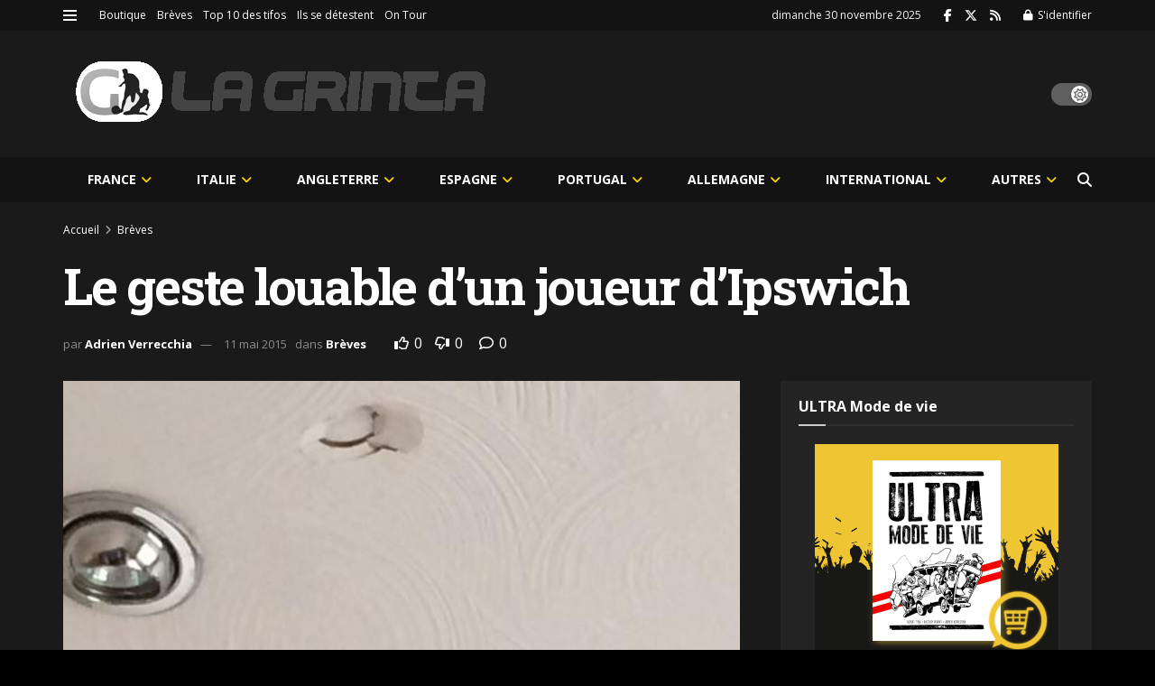

--- FILE ---
content_type: text/html; charset=utf-8
request_url: https://www.google.com/recaptcha/api2/aframe
body_size: 266
content:
<!DOCTYPE HTML><html><head><meta http-equiv="content-type" content="text/html; charset=UTF-8"></head><body><script nonce="hAe3SGSh0iyoa4sHyDUjdA">/** Anti-fraud and anti-abuse applications only. See google.com/recaptcha */ try{var clients={'sodar':'https://pagead2.googlesyndication.com/pagead/sodar?'};window.addEventListener("message",function(a){try{if(a.source===window.parent){var b=JSON.parse(a.data);var c=clients[b['id']];if(c){var d=document.createElement('img');d.src=c+b['params']+'&rc='+(localStorage.getItem("rc::a")?sessionStorage.getItem("rc::b"):"");window.document.body.appendChild(d);sessionStorage.setItem("rc::e",parseInt(sessionStorage.getItem("rc::e")||0)+1);localStorage.setItem("rc::h",'1764514421133');}}}catch(b){}});window.parent.postMessage("_grecaptcha_ready", "*");}catch(b){}</script></body></html>